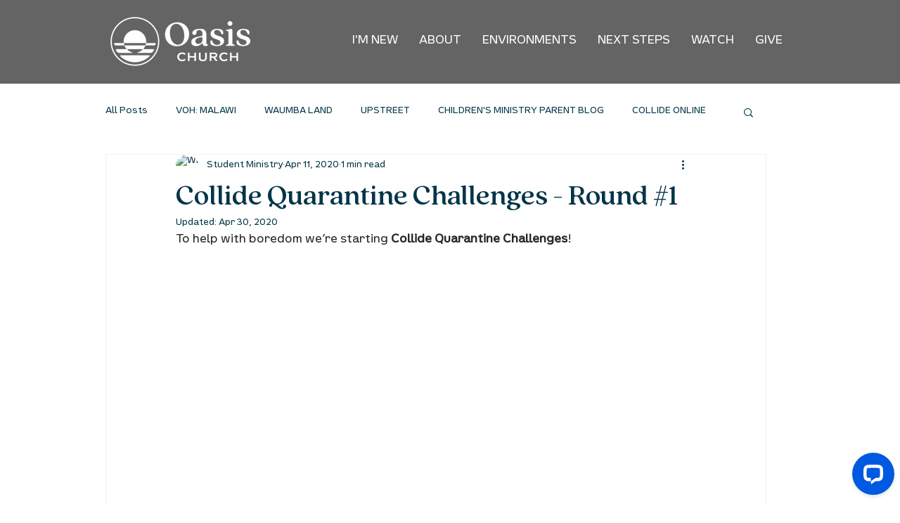

--- FILE ---
content_type: application/javascript; charset=UTF-8
request_url: https://api.livechatinc.com/v3.6/customer/action/get_dynamic_configuration?x-region=us-south1&license_id=12748410&client_id=c5e4f61e1a6c3b1521b541bc5c5a2ac5&url=https%3A%2F%2Fwww.oasischurch.ca%2Fpost%2Fcollide-quarantine-challenges&channel_type=code&jsonp=__8i58jcxyza
body_size: 193
content:
__8i58jcxyza({"organization_id":"4c47c0fb-51b1-482b-807d-732eba7d8592","livechat_active":true,"livechat":{"group_id":1,"client_limit_exceeded":false,"domain_allowed":true,"config_version":"1820.0.2.176.13.56.17.9.3.1.3.7.1","localization_version":"6bb83031e4f97736cbbada081b074fb6","language":"en"},"default_widget":"livechat"});